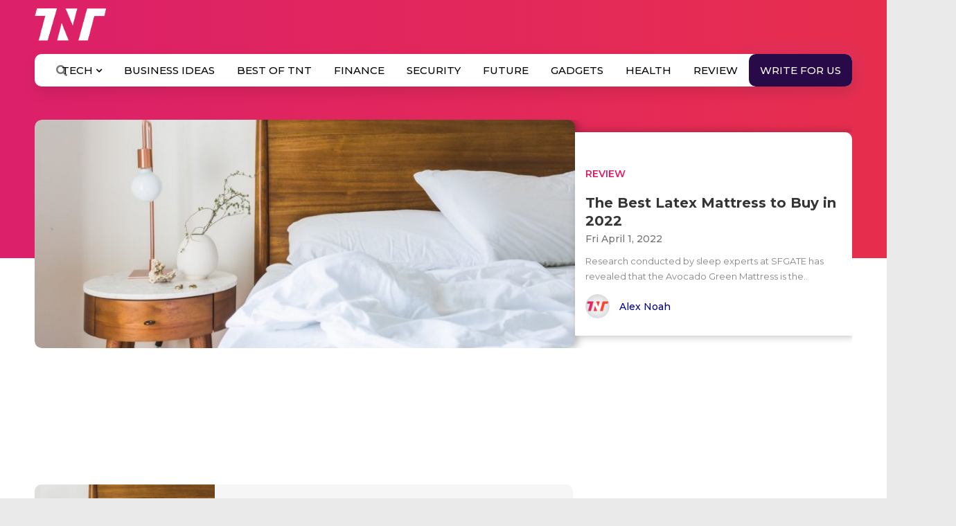

--- FILE ---
content_type: text/html; charset=utf-8
request_url: https://www.google.com/recaptcha/api2/aframe
body_size: 112
content:
<!DOCTYPE HTML><html><head><meta http-equiv="content-type" content="text/html; charset=UTF-8"></head><body><script nonce="YgUM1CcbB2DAUZTl2Et1-g">/** Anti-fraud and anti-abuse applications only. See google.com/recaptcha */ try{var clients={'sodar':'https://pagead2.googlesyndication.com/pagead/sodar?'};window.addEventListener("message",function(a){try{if(a.source===window.parent){var b=JSON.parse(a.data);var c=clients[b['id']];if(c){var d=document.createElement('img');d.src=c+b['params']+'&rc='+(localStorage.getItem("rc::a")?sessionStorage.getItem("rc::b"):"");window.document.body.appendChild(d);sessionStorage.setItem("rc::e",parseInt(sessionStorage.getItem("rc::e")||0)+1);localStorage.setItem("rc::h",'1768822941706');}}}catch(b){}});window.parent.postMessage("_grecaptcha_ready", "*");}catch(b){}</script></body></html>